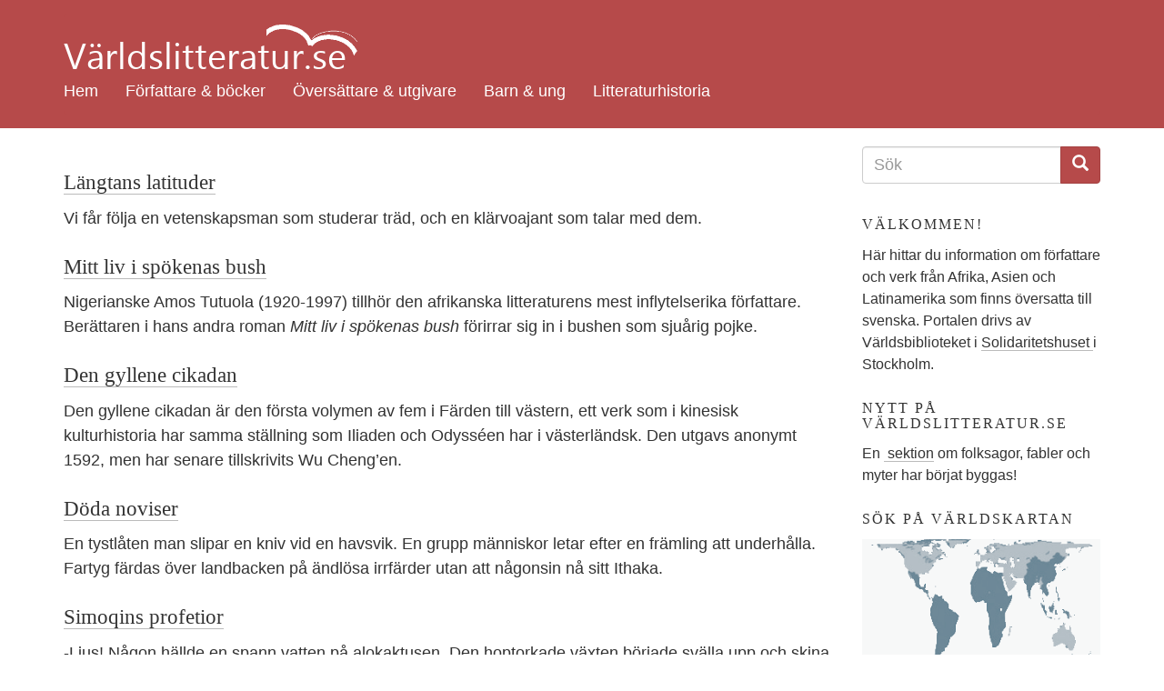

--- FILE ---
content_type: text/html; charset=utf-8
request_url: https://varldslitteratur.se/%C3%A4mnesord/%C3%B6vernaturligt
body_size: 6446
content:
<!DOCTYPE html>
<html lang="sv" dir="ltr"
  xmlns:og="http://ogp.me/ns#"
  xmlns:article="http://ogp.me/ns/article#"
  xmlns:book="http://ogp.me/ns/book#"
  xmlns:profile="http://ogp.me/ns/profile#"
  xmlns:video="http://ogp.me/ns/video#"
  xmlns:product="http://ogp.me/ns/product#">
<head>
  <link rel="profile" href="http://www.w3.org/1999/xhtml/vocab" />
  <meta charset="utf-8">
  <meta name="viewport" content="width=device-width, initial-scale=1.0">
  <meta name="referrer" content="no-referrer">
  <meta http-equiv="Content-Type" content="text/html; charset=utf-8" />
<link rel="alternate" type="application/rss+xml" title="Övernaturligt" href="https://varldslitteratur.se/taxonomy/term/391/all/feed" />
<link rel="shortcut icon" href="https://varldslitteratur.se/sites/all/themes/vlitt5/favicon.ico" type="image/vnd.microsoft.icon" />
<meta name="generator" content="Drupal 7 (http://drupal.org)" />
<link rel="canonical" href="https://varldslitteratur.se/%C3%A4mnesord/%C3%B6vernaturligt" />
<link rel="shortlink" href="https://varldslitteratur.se/taxonomy/term/391" />
<meta property="og:site_name" content="Världslitteratur.se" />
<meta property="og:type" content="article" />
<meta property="og:url" content="https://varldslitteratur.se/%C3%A4mnesord/%C3%B6vernaturligt" />
<meta property="og:title" content="Övernaturligt" />
  <title>Övernaturligt | Världslitteratur.se</title>
  <link type="text/css" rel="stylesheet" href="https://varldslitteratur.se/sites/varldslitteratur.se/files/css/css_lQaZfjVpwP_oGNqdtWCSpJT1EMqXdMiU84ekLLxQnc4.css" media="all" />
<link type="text/css" rel="stylesheet" href="https://varldslitteratur.se/sites/varldslitteratur.se/files/css/css_9HPR4DqV15qTwe6qWpLx4UQt849QIVEZ9jeUKisp5po.css" media="all" />
<link type="text/css" rel="stylesheet" href="https://varldslitteratur.se/sites/varldslitteratur.se/files/css/css_36NS_L-1GR-6kueEliJMUccUMEZ38MqOlwRHQYOE-RE.css" media="all" />
<link type="text/css" rel="stylesheet" href="https://varldslitteratur.se/sites/varldslitteratur.se/files/css/css_ZQMHjMtikffcN28vlTNno0Ijr1O79C8SGZjo4cuPiWY.css" media="all" />
  <!-- HTML5 element support for IE6-8 -->
  <!--[if lt IE 9]>
    <script src="//html5shiv.googlecode.com/svn/trunk/html5.js"></script>
  <![endif]-->
  <script src="https://varldslitteratur.se/sites/varldslitteratur.se/files/js/js_uuz2w-0nqWxgB6lRQNKq7Fs8_dDxyGqoGY4VNeBzLCs.js"></script>
<script src="https://varldslitteratur.se/sites/varldslitteratur.se/files/js/js_6ZG6GKGUJp_DpY9atGvbeXG-BJsIbZusN3HbYrQX9uw.js"></script>
<script src="https://varldslitteratur.se/sites/varldslitteratur.se/files/js/js_DzqesLsGDWZQm-7B5wHcxXyK7cp7ovpzDt9-bVKaecA.js"></script>
<script>jQuery.extend(Drupal.settings, {"basePath":"\/","pathPrefix":"","ajaxPageState":{"theme":"vlitt5","theme_token":"4cjpEMOpPGjwmAkJ4w6Sr8Y4I91Pu6Vls9Ol3ykEuhc","js":{"sites\/all\/themes\/bootstrap\/js\/bootstrap.js":1,"sites\/all\/modules\/jquery_update\/replace\/jquery\/1.9\/jquery.min.js":1,"misc\/jquery-extend-3.4.0.js":1,"misc\/jquery-html-prefilter-3.5.0-backport.js":1,"misc\/jquery.once.js":1,"misc\/drupal.js":1,"public:\/\/languages\/sv_he3_0yyE9iGNCvdTAdY1Ng3B_imenqamlTPn0WArFIo.js":1,"sites\/all\/modules\/custom_search\/js\/custom_search.js":1,"sites\/all\/themes\/vlitt5\/bootstrap\/js\/affix.js":1,"sites\/all\/themes\/vlitt5\/bootstrap\/js\/alert.js":1,"sites\/all\/themes\/vlitt5\/bootstrap\/js\/button.js":1,"sites\/all\/themes\/vlitt5\/bootstrap\/js\/carousel.js":1,"sites\/all\/themes\/vlitt5\/bootstrap\/js\/collapse.js":1,"sites\/all\/themes\/vlitt5\/bootstrap\/js\/dropdown.js":1,"sites\/all\/themes\/vlitt5\/bootstrap\/js\/modal.js":1,"sites\/all\/themes\/vlitt5\/bootstrap\/js\/tooltip.js":1,"sites\/all\/themes\/vlitt5\/bootstrap\/js\/popover.js":1,"sites\/all\/themes\/vlitt5\/bootstrap\/js\/scrollspy.js":1,"sites\/all\/themes\/vlitt5\/bootstrap\/js\/tab.js":1,"sites\/all\/themes\/vlitt5\/bootstrap\/js\/transition.js":1},"css":{"modules\/system\/system.base.css":1,"sites\/all\/modules\/calendar\/css\/calendar_multiday.css":1,"sites\/all\/modules\/date\/date_api\/date.css":1,"sites\/all\/modules\/date\/date_popup\/themes\/datepicker.1.7.css":1,"modules\/field\/theme\/field.css":1,"modules\/node\/node.css":1,"sites\/all\/modules\/views\/css\/views.css":1,"sites\/all\/modules\/ckeditor\/css\/ckeditor.css":1,"sites\/all\/modules\/ctools\/css\/ctools.css":1,"sites\/all\/modules\/panels\/css\/panels.css":1,"sites\/all\/modules\/custom_search\/custom_search.css":1,"sites\/all\/themes\/vlitt5\/css\/style.css":1}},"custom_search":{"form_target":"_self","solr":1},"urlIsAjaxTrusted":{"\/search2":true,"\/%C3%A4mnesord\/%C3%B6vernaturligt":true},"bootstrap":{"anchorsFix":"0","anchorsSmoothScrolling":"0","formHasError":1,"popoverEnabled":"1","popoverOptions":{"animation":1,"html":0,"placement":"right","selector":"","trigger":"click","triggerAutoclose":1,"title":"","content":"","delay":0,"container":"body"},"tooltipEnabled":"1","tooltipOptions":{"animation":1,"html":0,"placement":"auto left","selector":"","trigger":"hover focus","delay":0,"container":"body"}}});</script>
</head>
<body class="html not-front not-logged-in one-sidebar sidebar-second page-taxonomy page-taxonomy-term page-taxonomy-term- page-taxonomy-term-391">
  <div id="skip-link">
    <a href="#main-content" class="element-invisible element-focusable">Hoppa till huvudinnehåll</a>
  </div>
    
<div class="container-fluid vlitt-topnav">
  <header id="navbar" role="banner" class="navbar container navbar-default">
    <div class="container">
      <div class="navbar-header">
        <!--          <a class="logo navbar-btn pull-left" href="/" title="Hem">
            <img src="https://varldslitteratur.se/sites/varldslitteratur.se/files/vl.png" alt="Hem" />
          </a>
        -->
          <a class="name navbar-brand" href="/" title="Hem"><img src="/sites/all/themes/vlitt5/images/vl_transparent.png" alt="Världslitteratur.se - logotyp" title="Världslitteratur.se"></a>

                  <button type="button" class="navbar-toggle" data-toggle="collapse" data-target=".navbar-collapse">
            <span class="sr-only">Toggle navigation</span>
            <span class="icon-bar"></span>
            <span class="icon-bar"></span>
            <span class="icon-bar"></span>
          </button>
              </div>

              <div class="navbar-collapse collapse">
          <nav role="navigation">
                          <ul class="menu nav navbar-nav"><li class="first leaf"><a href="/" title="">Hem</a></li>
<li class="leaf"><a href="/forfattare-bocker" title="">Författare &amp; böcker</a></li>
<li class="leaf"><a href="/forlag-oversattare" title="">Översättare &amp; utgivare</a></li>
<li class="collapsed"><a href="/barn-ung" title="">Barn &amp; ung</a></li>
<li class="last leaf"><a href="/litteraturhistoria" title="">Litteraturhistoria</a></li>
</ul>                                              </nav>
        </div>
          </div>
  </header>
</div>

  <div class="visible-xs-block">
      <div class="region region-top-below-menu-mobile">
    <section id="block-custom-search-blocks-1" class="block block-custom-search-blocks clearfix">

      
  <form class="search-form" role="search" action="/%C3%A4mnesord/%C3%B6vernaturligt" method="post" id="custom-search-blocks-form-1" accept-charset="UTF-8"><div><div class="form-item form-item-custom-search-blocks-form-1 form-type-textfield form-group"><input title="Ange de termer du vill söka efter." class="custom-search-box form-control form-text" placeholder="Ange söktermer" type="text" id="edit-custom-search-blocks-form-1--2" name="custom_search_blocks_form_1" value="" size="15" maxlength="128" /> <label class="control-label element-invisible" for="edit-custom-search-blocks-form-1--2">Search this site</label>
</div><input type="hidden" name="delta" value="1" />
<input type="hidden" name="form_build_id" value="form-ZDoUBdvei34_OHAPz4D8hO-zeXwWaktOWWvn0VlCCyQ" />
<input type="hidden" name="form_id" value="custom_search_blocks_form_1" />
<input type="hidden" name="custom_search_paths" value="/search2?search_api_views_fulltext=[key]" />
<div class="form-actions form-wrapper form-group" id="edit-actions"><button type="submit" id="edit-submit" name="op" value="Sök" class="btn btn-primary form-submit">Sök</button>
</div></div></form>
</section>
  </div>
  </div>

<div class="main-container container">

  <header role="banner" id="page-header">
    
      </header> <!-- /#page-header -->

  <div class="row">

    <section class="col-sm-9">
      
      <a id="main-content"></a>
                                              <div class="region region-content">
    <section id="block-system-main" class="block block-system clearfix">

      
  <div class="view view-taxonomy-term view-id-taxonomy_term view-display-id-page view-dom-id-c78643fced1cd39ccf8c3ab510c7d47d">
        
  
  
      <div class="view-content">
        <div class="views-row views-row-1 views-row-odd views-row-first">
      
          <h3 class="field-content"><a href="/bok/l%C3%A4ngtans-latituder">Längtans latituder</a></h3>    
          <h4 class="field-content"></h4>    
          <p>Vi får följa en vetenskapsman som studerar träd, och en klärvoajant som talar med dem.</p>    </div>
  <div class="views-row views-row-2 views-row-even">
      
          <h3 class="field-content"><a href="/bok/mitt-liv-i-sp%C3%B6kenas-bush">Mitt liv i spökenas bush</a></h3>    
          <h4 class="field-content"></h4>    
          <p>Nigerianske Amos Tutuola (1920-1997) tillhör den afrikanska litteraturens mest inflytelserika författare. Berättaren i hans andra roman <i>Mitt liv i spökenas bush</i> förirrar sig in i bushen som sjuårig pojke.</p>    </div>
  <div class="views-row views-row-3 views-row-odd">
      
          <h3 class="field-content"><a href="/bok/den-gyllene-cikadan">Den gyllene cikadan</a></h3>    
          <h4 class="field-content"></h4>    
          <p>Den gyllene cikadan är den första volymen av fem i Färden till västern, ett verk som i kinesisk kulturhistoria har samma ställning som Iliaden och Odysséen har i västerländsk. Den utgavs anonymt 1592, men har senare tillskrivits Wu Cheng’en.</p>    </div>
  <div class="views-row views-row-4 views-row-even">
      
          <h3 class="field-content"><a href="/bok/d%C3%B6da-noviser">Döda noviser</a></h3>    
          <h4 class="field-content"></h4>    
          <p>En tystlåten man slipar en kniv vid en havsvik. En grupp människor letar efter en främling att underhålla. Fartyg färdas över landbacken på ändlösa irrfärder utan att någonsin nå sitt Ithaka.</p>    </div>
  <div class="views-row views-row-5 views-row-odd">
      
          <h3 class="field-content"><a href="/bok/simoqins-profetior">Simoqins profetior</a></h3>    
          <h4 class="field-content"></h4>    
          <p>-Ljus! Någon hällde en spann vatten på alokaktusen. Den hoptorkade växten började svälla upp och skina med ett milt ljus som snart växte till ett bländande vitt sken som lyste upp den stora, unkna grottan.</p>    </div>
  <div class="views-row views-row-6 views-row-even">
      
          <h3 class="field-content"><a href="/bok/l%C3%A4raren-och-hans-hustru">Läraren och hans hustru</a></h3>    
          <h4 class="field-content"></h4>    
          <p>I romanen beskriver Narayan med delvis självbiografisk ton, hur en lärare i en traditionell skola, där Milton, Carlyle och Shakespeare står på programmet, förlorar sin älskade hustru några år efter bröllopet. Hans förtvivlan är bottenlös.</p>    </div>
  <div class="views-row views-row-7 views-row-odd">
      
          <h3 class="field-content"><a href="/bok/de-stora-dammarna">De stora dammarna</a></h3>    
          <h4 class="field-content"></h4>    
          <p>Byarna Chiolu och Aliakoro i Nigerdeltats regnskogar tvistar om rätten att fiska i Wagabadammen. Blod flyter. Andra byar engageras i tvisten och dras in i handlingen utan att besittningsrätten fastställs.<br /></p>    </div>
  <div class="views-row views-row-8 views-row-even">
      
          <h3 class="field-content"><a href="/bok/midnattsbarnen">Midnattsbarnen</a></h3>    
          <h4 class="field-content"></h4>    
          <p>Indien blir självständigt i augusti 1947. Den natten föds de 1 001 midnattsbarnen. De är länkade vid historien, fångar landets öde. De har också magiska gåvor. Saleem Sinai, född i tolvslagets dovt darrande sekund, kan avläsa alla tankar, från makthavarna till tiggarna i slummen.</p>    </div>
  <div class="views-row views-row-9 views-row-odd views-row-last">
      
          <h3 class="field-content"><a href="/bok/under-frangipanitr%C3%A4det">Under frangipaniträdet</a></h3>    
          <h4 class="field-content"></h4>    
          <p>På en klippa i havet någonstans utanför Moçambiques kust ligger en portugisisk fästning, lika gammal som kolonialismen, men sen länge övergiven av krigsherrarna. Istället har den förvandlats till ett hem för åldringar vilka samlats ihop här, dömda att glömmas och dö.</p>    </div>
    </div>
  
  
  
  
  
  
</div>
</section>
  </div>

          </section>

          <aside class="col-sm-3" role="complementary">
          <div class="region region-sidebar-second">
    <section id="block-views-exp-search2-page" class="block block-views clearfix">

      
  <form action="/search2" method="get" id="views-exposed-form-search2-page" accept-charset="UTF-8"><div><div class="views-exposed-form">
  <div class="views-exposed-widgets clearfix">
    <h2 class="element-invisible">Sökformulär</h2>
    <div class="input-group">
      <input title="Ange de termer du vill söka efter." placeholder="Sök" class="form-control form-text" id="edit-search-api-views-fulltext" name="search_api_views_fulltext" value="" size="15" maxlength="128" type="text">
      <span class="input-group-btn">
        <button type="submit" class="btn btn-primary">
          <span class="icon glyphicon glyphicon-search" aria-hidden="true"></span>
        </button>
      </span>
    </div>
  </div>
</div></div></form>
</section>
<section id="block-block-4" class="block block-block clearfix">

        <h2 class="block-title">Välkommen!</h2>
    
  <p>Här hittar du information om författare och verk från Afrika, Asien och Latinamerika som finns översatta till svenska. Portalen drivs av Världsbiblioteket i <a href="https://www.solidaritetshuset.se/">Solidaritetshuset </a>i Stockholm.</p>

</section>
<section id="block-block-5" class="block block-block clearfix">

        <h2 class="block-title">Nytt på Världslitteratur.se</h2>
    
  <p>En <a href="https://varldslitteratur.se/artikel/folksagor-fabler-och-myter"> sektion</a> om folksagor, fabler och myter har börjat byggas!</p>

</section>
<section id="block-block-2" class="block block-block clearfix">

        <h2 class="block-title">Sök på världskartan</h2>
    
  <p><a href="https://varldslitteratur.se/v%C3%A4rldsdel"><img src="https://varldslitteratur.se/sites/all/themes/vlitt4/images/peters_map.png" style="max-width:100%" /></a><br />
Du kan <a href="https://varldslitteratur.se/v%C3%A4rldsdel">hitta författare efter land</a>, eller <a href="https://varldslitteratur.se/%C3%A4mnesord">bläddra bland ämnesord</a>. Eller varför inte kika på <a href="https://varldslitteratur.se/omslag">omslag</a>?</p>

</section>
<section id="block-views-meny-boklista-block" class="block block-views clearfix">

        <h2 class="block-title">Nya böcker</h2>
    
  <div class="view view-meny-boklista view-id-meny_boklista view-display-id-block view-dom-id-88c3904e2ae1de63ae59a4d69fcd3391">
        
  
  
      <div class="view-content">
        <div class="views-row views-row-1 views-row-odd views-row-first clearfix">
      
  <div class="views-field views-field-field-bok-omslag pull-right">        <div class="field-content"><a href="/bok/mitt-skydd-och-min-storm"><img class="img-responsive" src="https://varldslitteratur.se/sites/varldslitteratur.se/files/styles/thumbnail_bok_liten/public/bok/2025/mitt-skydd-och-min-storm.jpg?itok=3Qi0Bc7p" width="65" height="101" alt="Mitt skydd och min storm" title="Mitt skydd och min storm" /></a></div>  </div>  
  <div class="views-field views-field-title">        <span class="field-content"><a href="/bok/mitt-skydd-och-min-storm">Mitt skydd och min storm</a></span>  </div>  
  <div class="views-field views-field-field-bok-forfattare">        <div class="field-content">Arundhati Roy</div>  </div>  
  <div class="views-field views-field-nothing">    <span class="views-label views-label-nothing">Övers.</span>    <span class="field-content">Peter Samuelsson</span>  </div>  </div>
  <div class="views-row views-row-2 views-row-even clearfix">
      
  <div class="views-field views-field-field-bok-omslag pull-right">        <div class="field-content"><a href="/bok/jag-tar-med-mig-elden"><img class="img-responsive" src="https://varldslitteratur.se/sites/varldslitteratur.se/files/styles/thumbnail_bok_liten/public/bok/2025/jag-tar-med-mig-elden.jpg?itok=jtn76RyL" width="65" height="101" alt="Jag tar med mig elden" title="Jag tar med mig elden" /></a></div>  </div>  
  <div class="views-field views-field-title">        <span class="field-content"><a href="/bok/jag-tar-med-mig-elden"> Jag tar med mig elden</a></span>  </div>  
  <div class="views-field views-field-field-bok-forfattare">        <div class="field-content">Leïla Slimani</div>  </div>  
  <div class="views-field views-field-nothing">    <span class="views-label views-label-nothing">Övers.</span>    <span class="field-content">Lotta Riad</span>  </div>  </div>
  <div class="views-row views-row-3 views-row-odd clearfix">
      
  <div class="views-field views-field-field-bok-omslag pull-right">        <div class="field-content"><a href="/bok/i-byn-el-pensamiento"><img class="img-responsive" src="https://varldslitteratur.se/sites/varldslitteratur.se/files/styles/thumbnail_bok_liten/public/bok/2025/i_byn_el_pensamiento.jpg?itok=ACGJ8E4k" width="65" height="94" alt="I byn El Pensamiento" title="I byn El Pensamiento" /></a></div>  </div>  
  <div class="views-field views-field-title">        <span class="field-content"><a href="/bok/i-byn-el-pensamiento"> I byn El Pensamiento</a></span>  </div>  
  <div class="views-field views-field-field-bok-forfattare">        <div class="field-content">César Aira</div>  </div>  
  <div class="views-field views-field-nothing">    <span class="views-label views-label-nothing">Övers.</span>    <span class="field-content">Djordje Zarkovic</span>  </div>  </div>
  <div class="views-row views-row-4 views-row-even clearfix">
      
  <div class="views-field views-field-field-bok-omslag pull-right">        <div class="field-content"><a href="/bok/parmenides"><img class="img-responsive" src="https://varldslitteratur.se/sites/varldslitteratur.se/files/styles/thumbnail_bok_liten/public/bok/2025/parmenides.jpg?itok=jMrSk4PT" width="65" height="94" alt="Parmenides" title="Parmenides" /></a></div>  </div>  
  <div class="views-field views-field-title">        <span class="field-content"><a href="/bok/parmenides">Parmenides</a></span>  </div>  
  <div class="views-field views-field-field-bok-forfattare">        <div class="field-content">César Aira</div>  </div>  
  <div class="views-field views-field-nothing">    <span class="views-label views-label-nothing">Övers.</span>    <span class="field-content">Djordje Zarkovic</span>  </div>  </div>
  <div class="views-row views-row-5 views-row-odd views-row-last clearfix">
      
  <div class="views-field views-field-field-bok-omslag pull-right">        <div class="field-content"><a href="/bok/jag-bor-i-slummen"><img class="img-responsive" src="https://varldslitteratur.se/sites/varldslitteratur.se/files/styles/thumbnail_bok_liten/public/bok/2025/jag-bor-i-slummen.jpg?itok=4P6NLlI0" width="65" height="81" alt="jag bor i slummen" title="jag bor i slummen" /></a></div>  </div>  
  <div class="views-field views-field-title">        <span class="field-content"><a href="/bok/jag-bor-i-slummen">Jag bor i slummen</a></span>  </div>  
  <div class="views-field views-field-field-bok-forfattare">        <div class="field-content">Can Xue</div>  </div>  
  <div class="views-field views-field-nothing">    <span class="views-label views-label-nothing">Övers.</span>    <span class="field-content">Anna Gustafsson Chen</span>  </div>  </div>
    </div>
  
  
  
  
  
  
</div>
</section>
  </div>
      </aside>  <!-- /#sidebar-second -->
    
  </div>
</div>

<div class="container-fluid vlitt-footer">
  <footer class="footer container">
    <div class="row">
      <div class="col-md-4">Världslitteratur.se:s syfte är att lyfta fram världslitteraturen. Projektet drivs av Världsbiblioteket i Solidaritetshuset i Stockholm.</div>
      <div class="col-md-4">
        <ul class="list-unstyled">
          <li><a href="/om">Om Världslitteratur.se</a></li>
          <li><a href="/contact/Världsbibliotekets artikelservice">Artikelservice</a></li>
          <li><a href="/contact">Kontakta oss</a></li>
        </ul>
      </div>
      <div class="col-md-4">
        <ul class="list-unstyled">
          <li><span class="icon-facebook-official"></span> <a href="https://www.facebook.com/varldslitteratur.se/">Besök oss på Facebook</a></li>
        </ul>
      </div>
    </div>
      </footer>
</div>
  <script src="https://varldslitteratur.se/sites/varldslitteratur.se/files/js/js_L50O_PWoAuMOxVjnzZCkNSSmI0kFwhZsO1_KS8WnGKw.js"></script>
  <!-- Piwik -->
  <script type="text/javascript">
    var _paq = _paq || [];
    _paq.push(["disableCookies"]);
    _paq.push(['trackPageView']);
    _paq.push(['enableLinkTracking']);
    (function() {
      var u="//varldslitteratur.se/piwik/";
      _paq.push(['setTrackerUrl', u+'piwik.php']);
      _paq.push(['setSiteId', 2]);
      var d=document, g=d.createElement('script'), s=d.getElementsByTagName('script')[0];
      g.type='text/javascript'; g.async=true; g.defer=true; g.src=u+'piwik.js'; s.parentNode.insertBefore(g,s);
    })();
  </script>
  <noscript><p><img src="/piwik/piwik.php?idsite=2" style="border:0;" alt="" /></p></noscript>
  <!-- End Piwik Code -->
</body>
</html>
